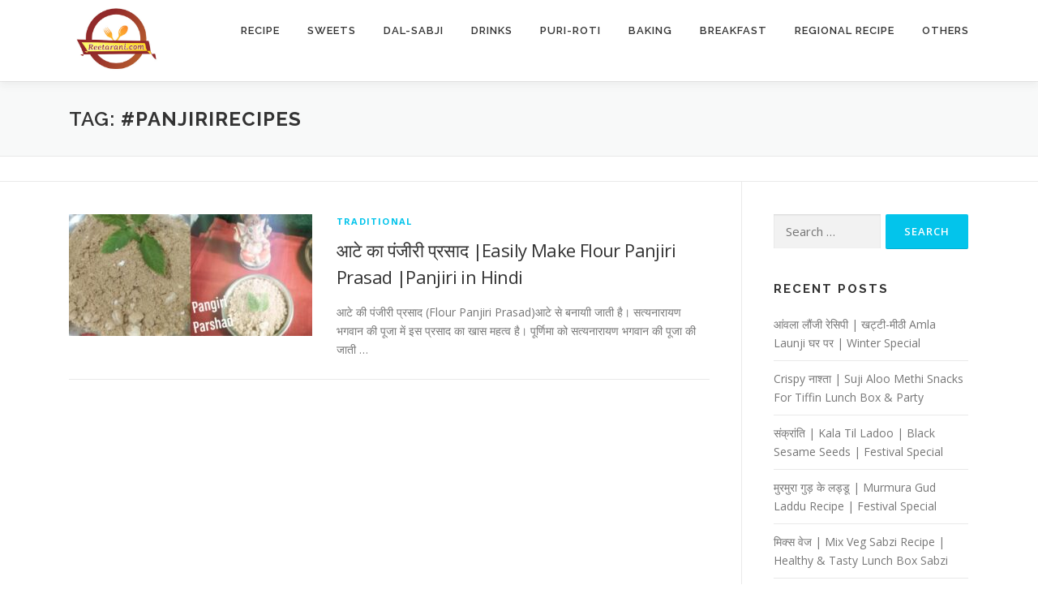

--- FILE ---
content_type: text/html; charset=UTF-8
request_url: https://reetarani.com/tag/panjirirecipes/
body_size: 17565
content:
<!DOCTYPE html>
<html lang="en-US">
<head>
<meta charset="UTF-8">
<meta name="viewport" content="width=device-width, initial-scale=1">
<link rel="profile" href="http://gmpg.org/xfn/11">
<meta name='robots' content='index, follow, max-image-preview:large, max-snippet:-1, max-video-preview:-1' />

<!-- Google Tag Manager for WordPress by gtm4wp.com -->
<script data-cfasync="false" data-pagespeed-no-defer>
	var gtm4wp_datalayer_name = "dataLayer";
	var dataLayer = dataLayer || [];
</script>
<!-- End Google Tag Manager for WordPress by gtm4wp.com -->
	<!-- This site is optimized with the Yoast SEO plugin v26.8 - https://yoast.com/product/yoast-seo-wordpress/ -->
	<title>#panjirirecipes Archives - Reetarani</title>
	<link rel="canonical" href="https://reetarani.com/tag/panjirirecipes/" />
	<meta property="og:locale" content="en_US" />
	<meta property="og:type" content="article" />
	<meta property="og:title" content="#panjirirecipes Archives - Reetarani" />
	<meta property="og:url" content="https://reetarani.com/tag/panjirirecipes/" />
	<meta property="og:site_name" content="Reetarani" />
	<meta name="twitter:card" content="summary_large_image" />
	<script type="application/ld+json" class="yoast-schema-graph">{"@context":"https://schema.org","@graph":[{"@type":"CollectionPage","@id":"https://reetarani.com/tag/panjirirecipes/","url":"https://reetarani.com/tag/panjirirecipes/","name":"#panjirirecipes Archives - Reetarani","isPartOf":{"@id":"https://reetarani.com/#website"},"primaryImageOfPage":{"@id":"https://reetarani.com/tag/panjirirecipes/#primaryimage"},"image":{"@id":"https://reetarani.com/tag/panjirirecipes/#primaryimage"},"thumbnailUrl":"https://reetarani.com/wp-content/uploads/2020/09/Panjiri.jpeg","breadcrumb":{"@id":"https://reetarani.com/tag/panjirirecipes/#breadcrumb"},"inLanguage":"en-US"},{"@type":"ImageObject","inLanguage":"en-US","@id":"https://reetarani.com/tag/panjirirecipes/#primaryimage","url":"https://reetarani.com/wp-content/uploads/2020/09/Panjiri.jpeg","contentUrl":"https://reetarani.com/wp-content/uploads/2020/09/Panjiri.jpeg","width":1280,"height":960,"caption":"आटे का पंजीरी प्रसाद आसानी से बनाये Easily make flour Panjiri prasad"},{"@type":"BreadcrumbList","@id":"https://reetarani.com/tag/panjirirecipes/#breadcrumb","itemListElement":[{"@type":"ListItem","position":1,"name":"Home","item":"https://reetarani.com/"},{"@type":"ListItem","position":2,"name":"#panjirirecipes"}]},{"@type":"WebSite","@id":"https://reetarani.com/#website","url":"https://reetarani.com/","name":"Reetarani","description":"Delicious Food Recipe","publisher":{"@id":"https://reetarani.com/#/schema/person/627fddf6ab4f71e0cb7adff7b933c9c1"},"potentialAction":[{"@type":"SearchAction","target":{"@type":"EntryPoint","urlTemplate":"https://reetarani.com/?s={search_term_string}"},"query-input":{"@type":"PropertyValueSpecification","valueRequired":true,"valueName":"search_term_string"}}],"inLanguage":"en-US"},{"@type":["Person","Organization"],"@id":"https://reetarani.com/#/schema/person/627fddf6ab4f71e0cb7adff7b933c9c1","name":"Reeta Rani","image":{"@type":"ImageObject","inLanguage":"en-US","@id":"https://reetarani.com/#/schema/person/image/","url":"https://reetarani.com/wp-content/uploads/2020/05/reetarani.com-logo.png","contentUrl":"https://reetarani.com/wp-content/uploads/2020/05/reetarani.com-logo.png","width":1920,"height":1920,"caption":"Reeta Rani"},"logo":{"@id":"https://reetarani.com/#/schema/person/image/"},"sameAs":["http://reetarani.com"]}]}</script>
	<!-- / Yoast SEO plugin. -->


<link rel='dns-prefetch' href='//www.googletagmanager.com' />
<link rel='dns-prefetch' href='//fonts.googleapis.com' />
<link rel='dns-prefetch' href='//pagead2.googlesyndication.com' />
<link rel="alternate" type="application/rss+xml" title="Reetarani &raquo; Feed" href="https://reetarani.com/feed/" />
<link rel="alternate" type="application/rss+xml" title="Reetarani &raquo; Comments Feed" href="https://reetarani.com/comments/feed/" />
<link rel="alternate" type="application/rss+xml" title="Reetarani &raquo; #panjirirecipes Tag Feed" href="https://reetarani.com/tag/panjirirecipes/feed/" />
		<!-- This site uses the Google Analytics by MonsterInsights plugin v9.11.1 - Using Analytics tracking - https://www.monsterinsights.com/ -->
							<script src="//www.googletagmanager.com/gtag/js?id=G-Y9SETVVSCH"  data-cfasync="false" data-wpfc-render="false" type="text/javascript" async></script>
			<script data-cfasync="false" data-wpfc-render="false" type="text/javascript">
				var mi_version = '9.11.1';
				var mi_track_user = true;
				var mi_no_track_reason = '';
								var MonsterInsightsDefaultLocations = {"page_location":"https:\/\/reetarani.com\/tag\/panjirirecipes\/"};
								if ( typeof MonsterInsightsPrivacyGuardFilter === 'function' ) {
					var MonsterInsightsLocations = (typeof MonsterInsightsExcludeQuery === 'object') ? MonsterInsightsPrivacyGuardFilter( MonsterInsightsExcludeQuery ) : MonsterInsightsPrivacyGuardFilter( MonsterInsightsDefaultLocations );
				} else {
					var MonsterInsightsLocations = (typeof MonsterInsightsExcludeQuery === 'object') ? MonsterInsightsExcludeQuery : MonsterInsightsDefaultLocations;
				}

								var disableStrs = [
										'ga-disable-G-Y9SETVVSCH',
									];

				/* Function to detect opted out users */
				function __gtagTrackerIsOptedOut() {
					for (var index = 0; index < disableStrs.length; index++) {
						if (document.cookie.indexOf(disableStrs[index] + '=true') > -1) {
							return true;
						}
					}

					return false;
				}

				/* Disable tracking if the opt-out cookie exists. */
				if (__gtagTrackerIsOptedOut()) {
					for (var index = 0; index < disableStrs.length; index++) {
						window[disableStrs[index]] = true;
					}
				}

				/* Opt-out function */
				function __gtagTrackerOptout() {
					for (var index = 0; index < disableStrs.length; index++) {
						document.cookie = disableStrs[index] + '=true; expires=Thu, 31 Dec 2099 23:59:59 UTC; path=/';
						window[disableStrs[index]] = true;
					}
				}

				if ('undefined' === typeof gaOptout) {
					function gaOptout() {
						__gtagTrackerOptout();
					}
				}
								window.dataLayer = window.dataLayer || [];

				window.MonsterInsightsDualTracker = {
					helpers: {},
					trackers: {},
				};
				if (mi_track_user) {
					function __gtagDataLayer() {
						dataLayer.push(arguments);
					}

					function __gtagTracker(type, name, parameters) {
						if (!parameters) {
							parameters = {};
						}

						if (parameters.send_to) {
							__gtagDataLayer.apply(null, arguments);
							return;
						}

						if (type === 'event') {
														parameters.send_to = monsterinsights_frontend.v4_id;
							var hookName = name;
							if (typeof parameters['event_category'] !== 'undefined') {
								hookName = parameters['event_category'] + ':' + name;
							}

							if (typeof MonsterInsightsDualTracker.trackers[hookName] !== 'undefined') {
								MonsterInsightsDualTracker.trackers[hookName](parameters);
							} else {
								__gtagDataLayer('event', name, parameters);
							}
							
						} else {
							__gtagDataLayer.apply(null, arguments);
						}
					}

					__gtagTracker('js', new Date());
					__gtagTracker('set', {
						'developer_id.dZGIzZG': true,
											});
					if ( MonsterInsightsLocations.page_location ) {
						__gtagTracker('set', MonsterInsightsLocations);
					}
										__gtagTracker('config', 'G-Y9SETVVSCH', {"forceSSL":"true","link_attribution":"true"} );
										window.gtag = __gtagTracker;										(function () {
						/* https://developers.google.com/analytics/devguides/collection/analyticsjs/ */
						/* ga and __gaTracker compatibility shim. */
						var noopfn = function () {
							return null;
						};
						var newtracker = function () {
							return new Tracker();
						};
						var Tracker = function () {
							return null;
						};
						var p = Tracker.prototype;
						p.get = noopfn;
						p.set = noopfn;
						p.send = function () {
							var args = Array.prototype.slice.call(arguments);
							args.unshift('send');
							__gaTracker.apply(null, args);
						};
						var __gaTracker = function () {
							var len = arguments.length;
							if (len === 0) {
								return;
							}
							var f = arguments[len - 1];
							if (typeof f !== 'object' || f === null || typeof f.hitCallback !== 'function') {
								if ('send' === arguments[0]) {
									var hitConverted, hitObject = false, action;
									if ('event' === arguments[1]) {
										if ('undefined' !== typeof arguments[3]) {
											hitObject = {
												'eventAction': arguments[3],
												'eventCategory': arguments[2],
												'eventLabel': arguments[4],
												'value': arguments[5] ? arguments[5] : 1,
											}
										}
									}
									if ('pageview' === arguments[1]) {
										if ('undefined' !== typeof arguments[2]) {
											hitObject = {
												'eventAction': 'page_view',
												'page_path': arguments[2],
											}
										}
									}
									if (typeof arguments[2] === 'object') {
										hitObject = arguments[2];
									}
									if (typeof arguments[5] === 'object') {
										Object.assign(hitObject, arguments[5]);
									}
									if ('undefined' !== typeof arguments[1].hitType) {
										hitObject = arguments[1];
										if ('pageview' === hitObject.hitType) {
											hitObject.eventAction = 'page_view';
										}
									}
									if (hitObject) {
										action = 'timing' === arguments[1].hitType ? 'timing_complete' : hitObject.eventAction;
										hitConverted = mapArgs(hitObject);
										__gtagTracker('event', action, hitConverted);
									}
								}
								return;
							}

							function mapArgs(args) {
								var arg, hit = {};
								var gaMap = {
									'eventCategory': 'event_category',
									'eventAction': 'event_action',
									'eventLabel': 'event_label',
									'eventValue': 'event_value',
									'nonInteraction': 'non_interaction',
									'timingCategory': 'event_category',
									'timingVar': 'name',
									'timingValue': 'value',
									'timingLabel': 'event_label',
									'page': 'page_path',
									'location': 'page_location',
									'title': 'page_title',
									'referrer' : 'page_referrer',
								};
								for (arg in args) {
																		if (!(!args.hasOwnProperty(arg) || !gaMap.hasOwnProperty(arg))) {
										hit[gaMap[arg]] = args[arg];
									} else {
										hit[arg] = args[arg];
									}
								}
								return hit;
							}

							try {
								f.hitCallback();
							} catch (ex) {
							}
						};
						__gaTracker.create = newtracker;
						__gaTracker.getByName = newtracker;
						__gaTracker.getAll = function () {
							return [];
						};
						__gaTracker.remove = noopfn;
						__gaTracker.loaded = true;
						window['__gaTracker'] = __gaTracker;
					})();
									} else {
										console.log("");
					(function () {
						function __gtagTracker() {
							return null;
						}

						window['__gtagTracker'] = __gtagTracker;
						window['gtag'] = __gtagTracker;
					})();
									}
			</script>
							<!-- / Google Analytics by MonsterInsights -->
		<style id='wp-img-auto-sizes-contain-inline-css' type='text/css'>
img:is([sizes=auto i],[sizes^="auto," i]){contain-intrinsic-size:3000px 1500px}
/*# sourceURL=wp-img-auto-sizes-contain-inline-css */
</style>
<style id='wp-emoji-styles-inline-css' type='text/css'>

	img.wp-smiley, img.emoji {
		display: inline !important;
		border: none !important;
		box-shadow: none !important;
		height: 1em !important;
		width: 1em !important;
		margin: 0 0.07em !important;
		vertical-align: -0.1em !important;
		background: none !important;
		padding: 0 !important;
	}
/*# sourceURL=wp-emoji-styles-inline-css */
</style>
<link rel='stylesheet' id='wp-block-library-css' href='https://reetarani.com/wp-includes/css/dist/block-library/style.min.css?ver=6.9' type='text/css' media='all' />
<style id='wp-block-library-theme-inline-css' type='text/css'>
.wp-block-audio :where(figcaption){color:#555;font-size:13px;text-align:center}.is-dark-theme .wp-block-audio :where(figcaption){color:#ffffffa6}.wp-block-audio{margin:0 0 1em}.wp-block-code{border:1px solid #ccc;border-radius:4px;font-family:Menlo,Consolas,monaco,monospace;padding:.8em 1em}.wp-block-embed :where(figcaption){color:#555;font-size:13px;text-align:center}.is-dark-theme .wp-block-embed :where(figcaption){color:#ffffffa6}.wp-block-embed{margin:0 0 1em}.blocks-gallery-caption{color:#555;font-size:13px;text-align:center}.is-dark-theme .blocks-gallery-caption{color:#ffffffa6}:root :where(.wp-block-image figcaption){color:#555;font-size:13px;text-align:center}.is-dark-theme :root :where(.wp-block-image figcaption){color:#ffffffa6}.wp-block-image{margin:0 0 1em}.wp-block-pullquote{border-bottom:4px solid;border-top:4px solid;color:currentColor;margin-bottom:1.75em}.wp-block-pullquote :where(cite),.wp-block-pullquote :where(footer),.wp-block-pullquote__citation{color:currentColor;font-size:.8125em;font-style:normal;text-transform:uppercase}.wp-block-quote{border-left:.25em solid;margin:0 0 1.75em;padding-left:1em}.wp-block-quote cite,.wp-block-quote footer{color:currentColor;font-size:.8125em;font-style:normal;position:relative}.wp-block-quote:where(.has-text-align-right){border-left:none;border-right:.25em solid;padding-left:0;padding-right:1em}.wp-block-quote:where(.has-text-align-center){border:none;padding-left:0}.wp-block-quote.is-large,.wp-block-quote.is-style-large,.wp-block-quote:where(.is-style-plain){border:none}.wp-block-search .wp-block-search__label{font-weight:700}.wp-block-search__button{border:1px solid #ccc;padding:.375em .625em}:where(.wp-block-group.has-background){padding:1.25em 2.375em}.wp-block-separator.has-css-opacity{opacity:.4}.wp-block-separator{border:none;border-bottom:2px solid;margin-left:auto;margin-right:auto}.wp-block-separator.has-alpha-channel-opacity{opacity:1}.wp-block-separator:not(.is-style-wide):not(.is-style-dots){width:100px}.wp-block-separator.has-background:not(.is-style-dots){border-bottom:none;height:1px}.wp-block-separator.has-background:not(.is-style-wide):not(.is-style-dots){height:2px}.wp-block-table{margin:0 0 1em}.wp-block-table td,.wp-block-table th{word-break:normal}.wp-block-table :where(figcaption){color:#555;font-size:13px;text-align:center}.is-dark-theme .wp-block-table :where(figcaption){color:#ffffffa6}.wp-block-video :where(figcaption){color:#555;font-size:13px;text-align:center}.is-dark-theme .wp-block-video :where(figcaption){color:#ffffffa6}.wp-block-video{margin:0 0 1em}:root :where(.wp-block-template-part.has-background){margin-bottom:0;margin-top:0;padding:1.25em 2.375em}
/*# sourceURL=/wp-includes/css/dist/block-library/theme.min.css */
</style>
<style id='classic-theme-styles-inline-css' type='text/css'>
/*! This file is auto-generated */
.wp-block-button__link{color:#fff;background-color:#32373c;border-radius:9999px;box-shadow:none;text-decoration:none;padding:calc(.667em + 2px) calc(1.333em + 2px);font-size:1.125em}.wp-block-file__button{background:#32373c;color:#fff;text-decoration:none}
/*# sourceURL=/wp-includes/css/classic-themes.min.css */
</style>
<style id='global-styles-inline-css' type='text/css'>
:root{--wp--preset--aspect-ratio--square: 1;--wp--preset--aspect-ratio--4-3: 4/3;--wp--preset--aspect-ratio--3-4: 3/4;--wp--preset--aspect-ratio--3-2: 3/2;--wp--preset--aspect-ratio--2-3: 2/3;--wp--preset--aspect-ratio--16-9: 16/9;--wp--preset--aspect-ratio--9-16: 9/16;--wp--preset--color--black: #000000;--wp--preset--color--cyan-bluish-gray: #abb8c3;--wp--preset--color--white: #ffffff;--wp--preset--color--pale-pink: #f78da7;--wp--preset--color--vivid-red: #cf2e2e;--wp--preset--color--luminous-vivid-orange: #ff6900;--wp--preset--color--luminous-vivid-amber: #fcb900;--wp--preset--color--light-green-cyan: #7bdcb5;--wp--preset--color--vivid-green-cyan: #00d084;--wp--preset--color--pale-cyan-blue: #8ed1fc;--wp--preset--color--vivid-cyan-blue: #0693e3;--wp--preset--color--vivid-purple: #9b51e0;--wp--preset--gradient--vivid-cyan-blue-to-vivid-purple: linear-gradient(135deg,rgb(6,147,227) 0%,rgb(155,81,224) 100%);--wp--preset--gradient--light-green-cyan-to-vivid-green-cyan: linear-gradient(135deg,rgb(122,220,180) 0%,rgb(0,208,130) 100%);--wp--preset--gradient--luminous-vivid-amber-to-luminous-vivid-orange: linear-gradient(135deg,rgb(252,185,0) 0%,rgb(255,105,0) 100%);--wp--preset--gradient--luminous-vivid-orange-to-vivid-red: linear-gradient(135deg,rgb(255,105,0) 0%,rgb(207,46,46) 100%);--wp--preset--gradient--very-light-gray-to-cyan-bluish-gray: linear-gradient(135deg,rgb(238,238,238) 0%,rgb(169,184,195) 100%);--wp--preset--gradient--cool-to-warm-spectrum: linear-gradient(135deg,rgb(74,234,220) 0%,rgb(151,120,209) 20%,rgb(207,42,186) 40%,rgb(238,44,130) 60%,rgb(251,105,98) 80%,rgb(254,248,76) 100%);--wp--preset--gradient--blush-light-purple: linear-gradient(135deg,rgb(255,206,236) 0%,rgb(152,150,240) 100%);--wp--preset--gradient--blush-bordeaux: linear-gradient(135deg,rgb(254,205,165) 0%,rgb(254,45,45) 50%,rgb(107,0,62) 100%);--wp--preset--gradient--luminous-dusk: linear-gradient(135deg,rgb(255,203,112) 0%,rgb(199,81,192) 50%,rgb(65,88,208) 100%);--wp--preset--gradient--pale-ocean: linear-gradient(135deg,rgb(255,245,203) 0%,rgb(182,227,212) 50%,rgb(51,167,181) 100%);--wp--preset--gradient--electric-grass: linear-gradient(135deg,rgb(202,248,128) 0%,rgb(113,206,126) 100%);--wp--preset--gradient--midnight: linear-gradient(135deg,rgb(2,3,129) 0%,rgb(40,116,252) 100%);--wp--preset--font-size--small: 13px;--wp--preset--font-size--medium: 20px;--wp--preset--font-size--large: 36px;--wp--preset--font-size--x-large: 42px;--wp--preset--spacing--20: 0.44rem;--wp--preset--spacing--30: 0.67rem;--wp--preset--spacing--40: 1rem;--wp--preset--spacing--50: 1.5rem;--wp--preset--spacing--60: 2.25rem;--wp--preset--spacing--70: 3.38rem;--wp--preset--spacing--80: 5.06rem;--wp--preset--shadow--natural: 6px 6px 9px rgba(0, 0, 0, 0.2);--wp--preset--shadow--deep: 12px 12px 50px rgba(0, 0, 0, 0.4);--wp--preset--shadow--sharp: 6px 6px 0px rgba(0, 0, 0, 0.2);--wp--preset--shadow--outlined: 6px 6px 0px -3px rgb(255, 255, 255), 6px 6px rgb(0, 0, 0);--wp--preset--shadow--crisp: 6px 6px 0px rgb(0, 0, 0);}:where(.is-layout-flex){gap: 0.5em;}:where(.is-layout-grid){gap: 0.5em;}body .is-layout-flex{display: flex;}.is-layout-flex{flex-wrap: wrap;align-items: center;}.is-layout-flex > :is(*, div){margin: 0;}body .is-layout-grid{display: grid;}.is-layout-grid > :is(*, div){margin: 0;}:where(.wp-block-columns.is-layout-flex){gap: 2em;}:where(.wp-block-columns.is-layout-grid){gap: 2em;}:where(.wp-block-post-template.is-layout-flex){gap: 1.25em;}:where(.wp-block-post-template.is-layout-grid){gap: 1.25em;}.has-black-color{color: var(--wp--preset--color--black) !important;}.has-cyan-bluish-gray-color{color: var(--wp--preset--color--cyan-bluish-gray) !important;}.has-white-color{color: var(--wp--preset--color--white) !important;}.has-pale-pink-color{color: var(--wp--preset--color--pale-pink) !important;}.has-vivid-red-color{color: var(--wp--preset--color--vivid-red) !important;}.has-luminous-vivid-orange-color{color: var(--wp--preset--color--luminous-vivid-orange) !important;}.has-luminous-vivid-amber-color{color: var(--wp--preset--color--luminous-vivid-amber) !important;}.has-light-green-cyan-color{color: var(--wp--preset--color--light-green-cyan) !important;}.has-vivid-green-cyan-color{color: var(--wp--preset--color--vivid-green-cyan) !important;}.has-pale-cyan-blue-color{color: var(--wp--preset--color--pale-cyan-blue) !important;}.has-vivid-cyan-blue-color{color: var(--wp--preset--color--vivid-cyan-blue) !important;}.has-vivid-purple-color{color: var(--wp--preset--color--vivid-purple) !important;}.has-black-background-color{background-color: var(--wp--preset--color--black) !important;}.has-cyan-bluish-gray-background-color{background-color: var(--wp--preset--color--cyan-bluish-gray) !important;}.has-white-background-color{background-color: var(--wp--preset--color--white) !important;}.has-pale-pink-background-color{background-color: var(--wp--preset--color--pale-pink) !important;}.has-vivid-red-background-color{background-color: var(--wp--preset--color--vivid-red) !important;}.has-luminous-vivid-orange-background-color{background-color: var(--wp--preset--color--luminous-vivid-orange) !important;}.has-luminous-vivid-amber-background-color{background-color: var(--wp--preset--color--luminous-vivid-amber) !important;}.has-light-green-cyan-background-color{background-color: var(--wp--preset--color--light-green-cyan) !important;}.has-vivid-green-cyan-background-color{background-color: var(--wp--preset--color--vivid-green-cyan) !important;}.has-pale-cyan-blue-background-color{background-color: var(--wp--preset--color--pale-cyan-blue) !important;}.has-vivid-cyan-blue-background-color{background-color: var(--wp--preset--color--vivid-cyan-blue) !important;}.has-vivid-purple-background-color{background-color: var(--wp--preset--color--vivid-purple) !important;}.has-black-border-color{border-color: var(--wp--preset--color--black) !important;}.has-cyan-bluish-gray-border-color{border-color: var(--wp--preset--color--cyan-bluish-gray) !important;}.has-white-border-color{border-color: var(--wp--preset--color--white) !important;}.has-pale-pink-border-color{border-color: var(--wp--preset--color--pale-pink) !important;}.has-vivid-red-border-color{border-color: var(--wp--preset--color--vivid-red) !important;}.has-luminous-vivid-orange-border-color{border-color: var(--wp--preset--color--luminous-vivid-orange) !important;}.has-luminous-vivid-amber-border-color{border-color: var(--wp--preset--color--luminous-vivid-amber) !important;}.has-light-green-cyan-border-color{border-color: var(--wp--preset--color--light-green-cyan) !important;}.has-vivid-green-cyan-border-color{border-color: var(--wp--preset--color--vivid-green-cyan) !important;}.has-pale-cyan-blue-border-color{border-color: var(--wp--preset--color--pale-cyan-blue) !important;}.has-vivid-cyan-blue-border-color{border-color: var(--wp--preset--color--vivid-cyan-blue) !important;}.has-vivid-purple-border-color{border-color: var(--wp--preset--color--vivid-purple) !important;}.has-vivid-cyan-blue-to-vivid-purple-gradient-background{background: var(--wp--preset--gradient--vivid-cyan-blue-to-vivid-purple) !important;}.has-light-green-cyan-to-vivid-green-cyan-gradient-background{background: var(--wp--preset--gradient--light-green-cyan-to-vivid-green-cyan) !important;}.has-luminous-vivid-amber-to-luminous-vivid-orange-gradient-background{background: var(--wp--preset--gradient--luminous-vivid-amber-to-luminous-vivid-orange) !important;}.has-luminous-vivid-orange-to-vivid-red-gradient-background{background: var(--wp--preset--gradient--luminous-vivid-orange-to-vivid-red) !important;}.has-very-light-gray-to-cyan-bluish-gray-gradient-background{background: var(--wp--preset--gradient--very-light-gray-to-cyan-bluish-gray) !important;}.has-cool-to-warm-spectrum-gradient-background{background: var(--wp--preset--gradient--cool-to-warm-spectrum) !important;}.has-blush-light-purple-gradient-background{background: var(--wp--preset--gradient--blush-light-purple) !important;}.has-blush-bordeaux-gradient-background{background: var(--wp--preset--gradient--blush-bordeaux) !important;}.has-luminous-dusk-gradient-background{background: var(--wp--preset--gradient--luminous-dusk) !important;}.has-pale-ocean-gradient-background{background: var(--wp--preset--gradient--pale-ocean) !important;}.has-electric-grass-gradient-background{background: var(--wp--preset--gradient--electric-grass) !important;}.has-midnight-gradient-background{background: var(--wp--preset--gradient--midnight) !important;}.has-small-font-size{font-size: var(--wp--preset--font-size--small) !important;}.has-medium-font-size{font-size: var(--wp--preset--font-size--medium) !important;}.has-large-font-size{font-size: var(--wp--preset--font-size--large) !important;}.has-x-large-font-size{font-size: var(--wp--preset--font-size--x-large) !important;}
:where(.wp-block-post-template.is-layout-flex){gap: 1.25em;}:where(.wp-block-post-template.is-layout-grid){gap: 1.25em;}
:where(.wp-block-term-template.is-layout-flex){gap: 1.25em;}:where(.wp-block-term-template.is-layout-grid){gap: 1.25em;}
:where(.wp-block-columns.is-layout-flex){gap: 2em;}:where(.wp-block-columns.is-layout-grid){gap: 2em;}
:root :where(.wp-block-pullquote){font-size: 1.5em;line-height: 1.6;}
/*# sourceURL=global-styles-inline-css */
</style>
<link rel='stylesheet' id='onepress-fonts-css' href='https://fonts.googleapis.com/css?family=Raleway%3A400%2C500%2C600%2C700%2C300%2C100%2C800%2C900%7COpen+Sans%3A400%2C300%2C300italic%2C400italic%2C600%2C600italic%2C700%2C700italic&#038;subset=latin%2Clatin-ext&#038;display=swap&#038;ver=2.3.16' type='text/css' media='all' />
<link rel='stylesheet' id='onepress-animate-css' href='https://reetarani.com/wp-content/themes/onepress/assets/css/animate.min.css?ver=2.3.16' type='text/css' media='all' />
<link rel='stylesheet' id='onepress-fa-css' href='https://reetarani.com/wp-content/themes/onepress/assets/fontawesome-v6/css/all.min.css?ver=6.5.1' type='text/css' media='all' />
<link rel='stylesheet' id='onepress-fa-shims-css' href='https://reetarani.com/wp-content/themes/onepress/assets/fontawesome-v6/css/v4-shims.min.css?ver=6.5.1' type='text/css' media='all' />
<link rel='stylesheet' id='onepress-bootstrap-css' href='https://reetarani.com/wp-content/themes/onepress/assets/css/bootstrap.min.css?ver=2.3.16' type='text/css' media='all' />
<link rel='stylesheet' id='onepress-style-css' href='https://reetarani.com/wp-content/themes/onepress/style.css?ver=6.9' type='text/css' media='all' />
<style id='onepress-style-inline-css' type='text/css'>
.site-logo-div img{height:100px;width:auto}#main .video-section section.hero-slideshow-wrapper{background:transparent}.hero-slideshow-wrapper:after{position:absolute;top:0px;left:0px;width:100%;height:100%;background-color:rgba(0,0,0,0.3);display:block;content:""}#parallax-hero .jarallax-container .parallax-bg:before{background-color:rgba(0,0,0,0.3)}.body-desktop .parallax-hero .hero-slideshow-wrapper:after{display:none!important}#parallax-hero>.parallax-bg::before{background-color:rgba(0,0,0,0.3);opacity:1}.body-desktop .parallax-hero .hero-slideshow-wrapper:after{display:none!important}.site-footer{background-color:#000000}.site-footer .footer-connect .follow-heading,.site-footer .footer-social a{color:rgba(255,255,255,0.9)}.site-footer .site-info{color:#ffffff}.site-footer .btt a:hover,.site-footer .site-info a:hover{color:#1e1e1e}#footer-widgets{background-color:#dddddd}.gallery-carousel .g-item{padding:0px 1px}.gallery-carousel-wrap{margin-left:-1px;margin-right:-1px}.gallery-grid .g-item,.gallery-masonry .g-item .inner{padding:1px}.gallery-grid-wrap,.gallery-masonry-wrap{margin-left:-1px;margin-right:-1px}.gallery-justified-wrap{margin-left:-2px;margin-right:-2px}
/*# sourceURL=onepress-style-inline-css */
</style>
<link rel='stylesheet' id='onepress-gallery-lightgallery-css' href='https://reetarani.com/wp-content/themes/onepress/assets/css/lightgallery.css?ver=6.9' type='text/css' media='all' />

<script data-cfasync="false" data-wpfc-render="false" type="text/javascript" id='monsterinsights-frontend-script-js-extra'>/* <![CDATA[ */
var monsterinsights_frontend = {"js_events_tracking":"true","download_extensions":"doc,pdf,ppt,zip,xls,docx,pptx,xlsx","inbound_paths":"[{\"path\":\"\\\/go\\\/\",\"label\":\"affiliate\"},{\"path\":\"\\\/recommend\\\/\",\"label\":\"affiliate\"}]","home_url":"https:\/\/reetarani.com","hash_tracking":"false","v4_id":"G-Y9SETVVSCH"};/* ]]> */
</script>
<script type="text/javascript" src="https://reetarani.com/wp-includes/js/jquery/jquery.min.js?ver=3.7.1" id="jquery-core-js"></script>


<!-- Google tag (gtag.js) snippet added by Site Kit -->
<!-- Google Analytics snippet added by Site Kit -->
<script type="text/javascript" src="https://www.googletagmanager.com/gtag/js?id=GT-5TPPM5G" id="google_gtagjs-js" async></script>
<script type="text/javascript" id="google_gtagjs-js-after">
/* <![CDATA[ */
window.dataLayer = window.dataLayer || [];function gtag(){dataLayer.push(arguments);}
gtag("set","linker",{"domains":["reetarani.com"]});
gtag("js", new Date());
gtag("set", "developer_id.dZTNiMT", true);
gtag("config", "GT-5TPPM5G");
//# sourceURL=google_gtagjs-js-after
/* ]]> */
</script>
<link rel="https://api.w.org/" href="https://reetarani.com/wp-json/" /><link rel="alternate" title="JSON" type="application/json" href="https://reetarani.com/wp-json/wp/v2/tags/1234" /><link rel="EditURI" type="application/rsd+xml" title="RSD" href="https://reetarani.com/xmlrpc.php?rsd" />
<meta name="generator" content="WordPress 6.9" />
<meta name="generator" content="Site Kit by Google 1.170.0" /><meta name="yandex-verification" content="ff2cf0902c3cd420" />

<meta name="msvalidate.01" content="AA26C3CE55E88D0D2251DC35992A7239" />

<script data-ad-client="ca-pub-4114159901586381" async src="https://pagead2.googlesyndication.com/pagead/js/adsbygoogle.js"></script>
<meta name="p:domain_verify" content="8914bfa03a679e13026d5adf7637064c"/>
<!-- Google Tag Manager for WordPress by gtm4wp.com -->
<!-- GTM Container placement set to footer -->
<script data-cfasync="false" data-pagespeed-no-defer>
	var dataLayer_content = {"pagePostType":"post","pagePostType2":"tag-post"};
	dataLayer.push( dataLayer_content );
</script>
<script data-cfasync="false" data-pagespeed-no-defer>
(function(w,d,s,l,i){w[l]=w[l]||[];w[l].push({'gtm.start':
new Date().getTime(),event:'gtm.js'});var f=d.getElementsByTagName(s)[0],
j=d.createElement(s),dl=l!='dataLayer'?'&l='+l:'';j.async=true;j.src=
'//www.googletagmanager.com/gtm.js?id='+i+dl;f.parentNode.insertBefore(j,f);
})(window,document,'script','dataLayer','GTM-KDL93FF');
</script>
<!-- End Google Tag Manager for WordPress by gtm4wp.com -->
<!-- Google AdSense meta tags added by Site Kit -->
<meta name="google-adsense-platform-account" content="ca-host-pub-2644536267352236">
<meta name="google-adsense-platform-domain" content="sitekit.withgoogle.com">
<!-- End Google AdSense meta tags added by Site Kit -->
<meta name="generator" content="Elementor 3.34.2; features: additional_custom_breakpoints; settings: css_print_method-external, google_font-enabled, font_display-auto">
<style type="text/css">.recentcomments a{display:inline !important;padding:0 !important;margin:0 !important;}</style>			<style>
				.e-con.e-parent:nth-of-type(n+4):not(.e-lazyloaded):not(.e-no-lazyload),
				.e-con.e-parent:nth-of-type(n+4):not(.e-lazyloaded):not(.e-no-lazyload) * {
					background-image: none !important;
				}
				@media screen and (max-height: 1024px) {
					.e-con.e-parent:nth-of-type(n+3):not(.e-lazyloaded):not(.e-no-lazyload),
					.e-con.e-parent:nth-of-type(n+3):not(.e-lazyloaded):not(.e-no-lazyload) * {
						background-image: none !important;
					}
				}
				@media screen and (max-height: 640px) {
					.e-con.e-parent:nth-of-type(n+2):not(.e-lazyloaded):not(.e-no-lazyload),
					.e-con.e-parent:nth-of-type(n+2):not(.e-lazyloaded):not(.e-no-lazyload) * {
						background-image: none !important;
					}
				}
			</style>
			
<!-- Google AdSense snippet added by Site Kit -->
<script type="text/javascript" async="async" src="https://pagead2.googlesyndication.com/pagead/js/adsbygoogle.js?client=ca-pub-4114159901586381&amp;host=ca-host-pub-2644536267352236" crossorigin="anonymous"></script>

<!-- End Google AdSense snippet added by Site Kit -->
<link rel="icon" href="https://reetarani.com/wp-content/uploads/2020/04/cropped-reeta-rani.com_-scaled-2-32x32.jpg" sizes="32x32" />
<link rel="icon" href="https://reetarani.com/wp-content/uploads/2020/04/cropped-reeta-rani.com_-scaled-2-192x192.jpg" sizes="192x192" />
<link rel="apple-touch-icon" href="https://reetarani.com/wp-content/uploads/2020/04/cropped-reeta-rani.com_-scaled-2-180x180.jpg" />
<meta name="msapplication-TileImage" content="https://reetarani.com/wp-content/uploads/2020/04/cropped-reeta-rani.com_-scaled-2-270x270.jpg" />
</head>

<body class="archive tag tag-panjirirecipes tag-1234 wp-custom-logo wp-theme-onepress elementor-default elementor-kit-1813">
<script type='text/javascript'>
      var cId = '122127';

      (function(d, t) {
        var s = document.createElement('script');
        s.type = 'text/javascript';
        s.async = true;
        s.src = (document.location.protocol == 'https:' ? 'https://cdn0.cuelinks.com/js/' : 'http://cdn0.cuelinks.com/js/')  + 'cuelinksv2.js';
        document.getElementsByTagName('body')[0].appendChild(s);
      }());
</script><div id="page" class="hfeed site">
	<a class="skip-link screen-reader-text" href="#content">Skip to content</a>
	<div id="header-section" class="h-on-top no-transparent">		<header id="masthead" class="site-header header-contained is-sticky no-scroll no-t h-on-top" role="banner">
			<div class="container">
				<div class="site-branding">
					<div class="site-brand-inner has-logo-img no-desc"><div class="site-logo-div"><a href="https://reetarani.com/" class="custom-logo-link  no-t-logo" rel="home" itemprop="url"><img fetchpriority="high" width="352" height="309" src="https://reetarani.com/wp-content/uploads/2020/05/cropped-reetarani.com-logo.png" class="custom-logo" alt="Reetarani" itemprop="logo" srcset="https://reetarani.com/wp-content/uploads/2020/04/reeta-rani.com_-scaled.jpg 2x" decoding="async" /></a></div></div>				</div>
				<div class="header-right-wrapper">
					<a href="#0" id="nav-toggle">Menu<span></span></a>
					<nav id="site-navigation" class="main-navigation" role="navigation">
						<ul class="onepress-menu">
							<li id="menu-item-2085" class="menu-item menu-item-type-post_type menu-item-object-page menu-item-has-children menu-item-2085"><a href="https://reetarani.com/recipe/">Recipe</a>
<ul class="sub-menu">
	<li id="menu-item-3965" class="menu-item menu-item-type-taxonomy menu-item-object-category menu-item-3965"><a href="https://reetarani.com/category/recipe/chaat-recipes/">Chaat Recipes</a></li>
	<li id="menu-item-2684" class="menu-item menu-item-type-taxonomy menu-item-object-category menu-item-2684"><a href="https://reetarani.com/category/recipe/chokha-chutney/">Chokha-Chutney</a></li>
	<li id="menu-item-2076" class="menu-item menu-item-type-taxonomy menu-item-object-category menu-item-2076"><a href="https://reetarani.com/category/blog/ingredient/">INGREDIENT</a></li>
	<li id="menu-item-2075" class="menu-item menu-item-type-taxonomy menu-item-object-category menu-item-2075"><a href="https://reetarani.com/category/blog/meal/">Meal</a></li>
	<li id="menu-item-2195" class="menu-item menu-item-type-taxonomy menu-item-object-category menu-item-2195"><a href="https://reetarani.com/category/recipe/raita/">Raita</a></li>
	<li id="menu-item-3414" class="menu-item menu-item-type-taxonomy menu-item-object-category menu-item-3414"><a href="https://reetarani.com/category/recipe/pickles-recipe/">Pickles Recipe</a></li>
	<li id="menu-item-5753" class="menu-item menu-item-type-taxonomy menu-item-object-category menu-item-5753"><a href="https://reetarani.com/category/healthy-recipe/">Healthy Recipe</a></li>
	<li id="menu-item-2949" class="menu-item menu-item-type-taxonomy menu-item-object-category menu-item-2949"><a href="https://reetarani.com/category/recipe/rice-recipe/">Rice Recipe</a></li>
	<li id="menu-item-5981" class="menu-item menu-item-type-taxonomy menu-item-object-category menu-item-5981"><a href="https://reetarani.com/category/recipe/salad-recipe/">Salad Recipe</a></li>
	<li id="menu-item-3956" class="menu-item menu-item-type-post_type menu-item-object-page menu-item-3956"><a href="https://reetarani.com/other-recipes/">Other Recipes</a></li>
</ul>
</li>
<li id="menu-item-2122" class="menu-item menu-item-type-post_type menu-item-object-page menu-item-has-children menu-item-2122"><a href="https://reetarani.com/sweets-2/">Sweets</a>
<ul class="sub-menu">
	<li id="menu-item-2196" class="menu-item menu-item-type-taxonomy menu-item-object-category menu-item-2196"><a href="https://reetarani.com/category/sweets/barfi/">Barfi</a></li>
	<li id="menu-item-4615" class="menu-item menu-item-type-taxonomy menu-item-object-category menu-item-4615"><a href="https://reetarani.com/category/sweets/desserts-recipe/">Desserts Recipe</a></li>
	<li id="menu-item-2723" class="menu-item menu-item-type-taxonomy menu-item-object-category menu-item-2723"><a href="https://reetarani.com/category/sweets/halwa/">Halwa</a></li>
	<li id="menu-item-4614" class="menu-item menu-item-type-taxonomy menu-item-object-category menu-item-4614"><a href="https://reetarani.com/category/sweets/ice-cream-recipes/">Ice Cream Recipes</a></li>
	<li id="menu-item-3686" class="menu-item menu-item-type-taxonomy menu-item-object-category menu-item-3686"><a href="https://reetarani.com/category/sweets/kheer-recipe/">Kheer Recipe</a></li>
	<li id="menu-item-2567" class="menu-item menu-item-type-taxonomy menu-item-object-category menu-item-2567"><a href="https://reetarani.com/category/sweets/ladoo-recipe/">Ladoo Recipe</a></li>
	<li id="menu-item-2381" class="menu-item menu-item-type-taxonomy menu-item-object-category menu-item-2381"><a href="https://reetarani.com/category/sweets/maida-sweets/">Maida Sweets</a></li>
	<li id="menu-item-3515" class="menu-item menu-item-type-taxonomy menu-item-object-category menu-item-3515"><a href="https://reetarani.com/category/milk-recipe/">Milk Recipe</a></li>
	<li id="menu-item-2382" class="menu-item menu-item-type-taxonomy menu-item-object-category menu-item-2382"><a href="https://reetarani.com/category/sweets/rasgulla/">Rasgulla</a></li>
	<li id="menu-item-2178" class="menu-item menu-item-type-taxonomy menu-item-object-category menu-item-2178"><a href="https://reetarani.com/category/sweets/traditional/">Traditional</a></li>
</ul>
</li>
<li id="menu-item-2199" class="menu-item menu-item-type-post_type menu-item-object-page menu-item-has-children menu-item-2199"><a href="https://reetarani.com/dal-sabji/">Dal-Sabji</a>
<ul class="sub-menu">
	<li id="menu-item-2204" class="menu-item menu-item-type-taxonomy menu-item-object-category menu-item-2204"><a href="https://reetarani.com/category/bharwa-sabji/">Bharwa Sabji</a></li>
	<li id="menu-item-2205" class="menu-item menu-item-type-taxonomy menu-item-object-category menu-item-2205"><a href="https://reetarani.com/category/dal-recipe/">Dal Recipe</a></li>
	<li id="menu-item-2206" class="menu-item menu-item-type-taxonomy menu-item-object-category menu-item-2206"><a href="https://reetarani.com/category/fried-subji/">Fried Subji</a></li>
	<li id="menu-item-2207" class="menu-item menu-item-type-taxonomy menu-item-object-category menu-item-2207"><a href="https://reetarani.com/category/gravy-sabji/">Gravy Sabji</a></li>
	<li id="menu-item-2208" class="menu-item menu-item-type-taxonomy menu-item-object-category menu-item-2208"><a href="https://reetarani.com/category/kofta-recipe/">Kofta Recipe</a></li>
	<li id="menu-item-2209" class="menu-item menu-item-type-taxonomy menu-item-object-category menu-item-2209"><a href="https://reetarani.com/category/saag/">Saag</a></li>
</ul>
</li>
<li id="menu-item-2179" class="menu-item menu-item-type-post_type menu-item-object-page menu-item-has-children menu-item-2179"><a href="https://reetarani.com/drink/">Drinks</a>
<ul class="sub-menu">
	<li id="menu-item-2200" class="menu-item menu-item-type-taxonomy menu-item-object-category menu-item-2200"><a href="https://reetarani.com/category/juice-soup/">Juice &amp; Soup</a></li>
	<li id="menu-item-2203" class="menu-item menu-item-type-taxonomy menu-item-object-category menu-item-2203"><a href="https://reetarani.com/category/sharbat/">Sharbat</a></li>
</ul>
</li>
<li id="menu-item-2198" class="menu-item menu-item-type-post_type menu-item-object-page menu-item-has-children menu-item-2198"><a href="https://reetarani.com/puri-roti/">Puri-Roti</a>
<ul class="sub-menu">
	<li id="menu-item-2201" class="menu-item menu-item-type-taxonomy menu-item-object-category menu-item-2201"><a href="https://reetarani.com/category/naan/">Naan</a></li>
	<li id="menu-item-2668" class="menu-item menu-item-type-taxonomy menu-item-object-category menu-item-2668"><a href="https://reetarani.com/category/paratha/">Paratha</a></li>
	<li id="menu-item-2202" class="menu-item menu-item-type-taxonomy menu-item-object-category menu-item-2202"><a href="https://reetarani.com/category/roti/poori/">Poori</a></li>
	<li id="menu-item-5913" class="menu-item menu-item-type-taxonomy menu-item-object-category menu-item-5913"><a href="https://reetarani.com/category/kachori/">Kachori</a></li>
</ul>
</li>
<li id="menu-item-2785" class="menu-item menu-item-type-post_type menu-item-object-page menu-item-has-children menu-item-2785"><a href="https://reetarani.com/baking/">Baking</a>
<ul class="sub-menu">
	<li id="menu-item-2786" class="menu-item menu-item-type-taxonomy menu-item-object-category menu-item-2786"><a href="https://reetarani.com/category/baking/cake/">Cake</a></li>
	<li id="menu-item-2818" class="menu-item menu-item-type-taxonomy menu-item-object-category menu-item-2818"><a href="https://reetarani.com/category/baking/donuts/">Donuts</a></li>
	<li id="menu-item-5752" class="menu-item menu-item-type-taxonomy menu-item-object-category menu-item-5752"><a href="https://reetarani.com/category/dhokla-recipe/">Dhokla Recipe</a></li>
</ul>
</li>
<li id="menu-item-2197" class="menu-item menu-item-type-post_type menu-item-object-page menu-item-has-children menu-item-2197"><a href="https://reetarani.com/breakfast/">Breakfast</a>
<ul class="sub-menu">
	<li id="menu-item-2486" class="menu-item menu-item-type-taxonomy menu-item-object-category menu-item-2486"><a href="https://reetarani.com/category/breakfast/pakora/">Pakora</a></li>
	<li id="menu-item-3298" class="menu-item menu-item-type-taxonomy menu-item-object-category menu-item-3298"><a href="https://reetarani.com/category/breakfast/snacks/">snacks</a></li>
</ul>
</li>
<li id="menu-item-2666" class="menu-item menu-item-type-post_type menu-item-object-page menu-item-has-children menu-item-2666"><a href="https://reetarani.com/regional-recipe/">Regional Recipe</a>
<ul class="sub-menu">
	<li id="menu-item-2667" class="menu-item menu-item-type-taxonomy menu-item-object-category menu-item-2667"><a href="https://reetarani.com/category/regional-recipe/litti/">Litti And Bati</a></li>
	<li id="menu-item-4616" class="menu-item menu-item-type-taxonomy menu-item-object-category menu-item-4616"><a href="https://reetarani.com/category/regional-recipe/north-indian/">Northindian Recipe</a></li>
	<li id="menu-item-4618" class="menu-item menu-item-type-taxonomy menu-item-object-category menu-item-has-children menu-item-4618"><a href="https://reetarani.com/category/regional-recipe/south-indian-recipe/">Southindian Recipe</a>
	<ul class="sub-menu">
		<li id="menu-item-6702" class="menu-item menu-item-type-taxonomy menu-item-object-category menu-item-6702"><a href="https://reetarani.com/category/idli-dosa/">Idli Dosa</a></li>
	</ul>
</li>
</ul>
</li>
<li id="menu-item-3960" class="menu-item menu-item-type-post_type menu-item-object-page menu-item-has-children menu-item-3960"><a href="https://reetarani.com/others/">OTHERS</a>
<ul class="sub-menu">
	<li id="menu-item-1613" class="menu-item menu-item-type-post_type menu-item-object-page current_page_parent menu-item-1613"><a href="https://reetarani.com/blog/">Blog</a></li>
	<li id="menu-item-4612" class="menu-item menu-item-type-taxonomy menu-item-object-category menu-item-4612"><a href="https://reetarani.com/category/others/featured-recipe/">Featured Recipe</a></li>
	<li id="menu-item-4613" class="menu-item menu-item-type-taxonomy menu-item-object-category menu-item-4613"><a href="https://reetarani.com/category/others/miscellaneous/">Miscellaneous</a></li>
	<li id="menu-item-5860" class="menu-item menu-item-type-taxonomy menu-item-object-category menu-item-5860"><a href="https://reetarani.com/category/pulao-recipe/">Pulao Recipe</a></li>
</ul>
</li>
						</ul>
					</nav>

				</div>
			</div>
		</header>
		</div>
	<div id="content" class="site-content">

		<div class="page-header">
			<div class="container">
				<h1 class="page-title">Tag: <span>#panjirirecipes</span></h1>							</div>
		</div>

					<div class="breadcrumbs">
				<div class="container">
									</div>
			</div>
			
		<div id="content-inside" class="container right-sidebar">
			<div id="primary" class="content-area">
				<main id="main" class="site-main" role="main">

				
										
						<article id="post-2058" class="list-article clearfix post-2058 post type-post status-publish format-standard has-post-thumbnail hentry category-traditional tag-aatekapanjiriprasad tag-benefitsofpanjiri tag-bhagwankabhogprasad tag-bhagwankapanjiriprasad tag-flourpanjiriprasad tag-howtomakepanjiri tag-panjiri tag-panjiriingredients tag-panjiriladdu tag-panjiriladoo tag-panjiriprasad tag-panjirirecipe tag-panjirirecipes tag-recipeofpanjiri tag-recipepanjiri tag-reetarani tag-satyanarayanbhagwankaprasad">
		<div class="list-article-thumb">
		<a href="https://reetarani.com/2020/09/10/easily-make-flour-panjiri-prasad-panjiri-in-hindi-%e0%a4%86%e0%a4%9f%e0%a5%87-%e0%a4%95%e0%a5%80-%e0%a4%aa%e0%a4%82%e0%a4%9c%e0%a5%80%e0%a4%b0%e0%a5%80/">
			<img width="300" height="150" src="https://reetarani.com/wp-content/uploads/2020/09/Panjiri-300x150.jpeg" class="attachment-onepress-blog-small size-onepress-blog-small wp-post-image" alt="Panjiri Prasad" decoding="async" />		</a>
	</div>
	
	<div class="list-article-content">
					<div class="list-article-meta">
				<a href="https://reetarani.com/category/sweets/traditional/" rel="category tag">Traditional</a>			</div>
						<header class="entry-header">
			<h2 class="entry-title"><a href="https://reetarani.com/2020/09/10/easily-make-flour-panjiri-prasad-panjiri-in-hindi-%e0%a4%86%e0%a4%9f%e0%a5%87-%e0%a4%95%e0%a5%80-%e0%a4%aa%e0%a4%82%e0%a4%9c%e0%a5%80%e0%a4%b0%e0%a5%80/" rel="bookmark">आटे का पंजीरी प्रसाद |Easily Make Flour Panjiri Prasad |Panjiri in Hindi</a></h2>		</header>
						<div class="entry-excerpt">
			<p>आटे की पंजीरी प्रसाद (Flour Panjiri Prasad)आटे से बनायाी जाती है। सत्यनारायण भगवान की पूजा में इस प्रसाद का खास महत्व है। पूर्णिमा को सत्यनारायण भगवान की पूजा की जाती &#8230;</p>
		</div>
					</div>

</article>

					
					
				
				</main>
			</div>

                            
<div id="secondary" class="widget-area sidebar" role="complementary">
	<aside id="search-3" class="widget widget_search"><form role="search" method="get" class="search-form" action="https://reetarani.com/">
				<label>
					<span class="screen-reader-text">Search for:</span>
					<input type="search" class="search-field" placeholder="Search &hellip;" value="" name="s" />
				</label>
				<input type="submit" class="search-submit" value="Search" />
			</form></aside>
		<aside id="recent-posts-3" class="widget widget_recent_entries">
		<h2 class="widget-title">Recent Posts</h2>
		<ul>
											<li>
					<a href="https://reetarani.com/2026/01/22/amla-launji-recipe/">आंवला लौंजी रेसिपी | खट्टी-मीठी Amla Launji घर पर | Winter Special</a>
									</li>
											<li>
					<a href="https://reetarani.com/2026/01/14/suji-aloo-methi-snacks-for-tiffin-lunch-box-party-crispy-%e0%a4%a8%e0%a4%be%e0%a4%b6%e0%a5%8d%e0%a4%a4%e0%a4%be/">Crispy नाश्ता | Suji Aloo Methi Snacks For Tiffin Lunch Box &amp; Party</a>
									</li>
											<li>
					<a href="https://reetarani.com/2026/01/11/kala-til-ladoo-black-sesame-seeds-festival-special-%e0%a4%b8%e0%a4%82%e0%a4%95%e0%a5%8d%e0%a4%b0%e0%a4%be%e0%a4%82%e0%a4%a4%e0%a4%bf/">संक्रांति | Kala Til Ladoo | Black Sesame Seeds | Festival Special</a>
									</li>
											<li>
					<a href="https://reetarani.com/2026/01/08/murmura-gud-laddu-recipe-festival-special-%e0%a4%ae%e0%a5%81%e0%a4%b0%e0%a4%ae%e0%a5%81%e0%a4%b0%e0%a4%be-%e0%a4%97%e0%a5%81%e0%a4%a1%e0%a4%bc-%e0%a4%95%e0%a5%87-%e0%a4%b2%e0%a4%a1%e0%a5%8d%e0%a4%a1/">मुरमुरा गुड़ के लड्डू | Murmura Gud Laddu Recipe | Festival Special</a>
									</li>
											<li>
					<a href="https://reetarani.com/2026/01/01/mix-veg-sabzi-recipe-healthy-tasty-lunch-box-sabzi-%e0%a4%ae%e0%a4%bf%e0%a4%95%e0%a5%8d%e0%a4%b8-%e0%a4%b5%e0%a5%87%e0%a4%9c/">मिक्स वेज | Mix Veg Sabzi Recipe | Healthy &amp; Tasty Lunch Box Sabzi</a>
									</li>
					</ul>

		</aside><aside id="recent-comments-3" class="widget widget_recent_comments"><h2 class="widget-title">Recent Comments</h2><ul id="recentcomments"><li class="recentcomments"><span class="comment-author-link"><a href="https://reetarani.com/2025/08/31/stuffed-malai-modak-recipe-easy-sweet-recipe-%e0%a4%ae%e0%a4%b2%e0%a4%be%e0%a4%88-%e0%a4%ae%e0%a5%8b%e0%a4%a6%e0%a4%95/" class="url" rel="ugc">मलाई मोदक | Stuffed Malai Modak Recipe | Easy Sweet Recipe - Reetarani</a></span> on <a href="https://reetarani.com/2022/09/05/oreo-biscuit-modak-recipe-in-hindi-%e0%a4%ac%e0%a4%bf%e0%a4%a8%e0%a4%be-%e0%a4%97%e0%a5%88%e0%a4%b8-%e0%a4%9c%e0%a4%b2%e0%a4%be%e0%a4%8f%e0%a4%82-%e0%a4%ac%e0%a4%a8%e0%a4%be%e0%a4%8f%e0%a4%82/#comment-16747">बिना गैस जलाएं बनाएं टेस्टी मोदक | Oreo Biscuit Modak Recipe in Hindi</a></li><li class="recentcomments"><span class="comment-author-link"><a href="https://reetarani.com/2025/08/27/suji-modak-recipe-in-hindi-rava-modak-%e0%a4%b8%e0%a5%82%e0%a4%9c%e0%a5%80-%e0%a4%ae%e0%a5%8b%e0%a4%a6%e0%a4%95/" class="url" rel="ugc">सूजी मोदक | Suji Modak Recipe in Hindi | Rava Modak - Reetarani</a></span> on <a href="https://reetarani.com/2024/09/08/instant-atta-modak-recipe-easy-modak-%e0%a4%86%e0%a4%9f%e0%a4%be-%e0%a4%ae%e0%a4%b2%e0%a4%be%e0%a4%88-%e0%a4%ae%e0%a5%8b%e0%a4%a6%e0%a4%95/#comment-16653">आटा मलाई मोदक। Instant Atta Modak Recipe | Easy Modak</a></li><li class="recentcomments"><span class="comment-author-link"><a href="https://reetarani.com/2025/08/21/instant-anarsa-recipe-festival-special-recipe-%e0%a4%85%e0%a4%a8%e0%a4%b0%e0%a4%b8%e0%a4%be-%e0%a4%ac%e0%a4%a8%e0%a4%be%e0%a4%a8%e0%a5%87-%e0%a4%95%e0%a5%80-%e0%a4%b5%" class="url" rel="ugc">अनरसा बनाने की विधि | Instant Anarsa Recipe | Festival Special Recipe - Reetarani</a></span> on <a href="https://reetarani.com/2022/03/06/mawa-chashni-gujiya-holi-recipes-gujiya-%e0%a4%97%e0%a5%81%e0%a4%9c%e0%a4%bf%e0%a4%af%e0%a4%be-%e0%a4%9a%e0%a4%be%e0%a4%b6%e0%a4%a8%e0%a5%80-%e0%a4%ad%e0%a4%b0%e0%a5%80/#comment-16471">Mawa Chashni Gujiya | Holi Special Recipes|चाशनी वाली मावा गुजिया |</a></li><li class="recentcomments"><span class="comment-author-link"><a href="https://reetarani.com/2025/08/16/%e0%a4%85%e0%a4%82%e0%a4%97%e0%a5%82%e0%a4%b0%e0%a5%80-%e0%a4%b0%e0%a4%b8%e0%a4%ae%e0%a4%b2%e0%a4%be%e0%a4%88-anguri-rasmalai-recipe-quick-and-easy-recipe/" class="url" rel="ugc">अंगूरी रसमलाई | Anguri Rasmalai Recipe Quick and Easy Recipe - Reetarani</a></span> on <a href="https://reetarani.com/2022/05/06/how-to-make-bread-gulab-jamun-recipe-bread-rasgulla-%e0%a4%ac%e0%a5%8d%e0%a4%b0%e0%a5%87%e0%a4%a1-%e0%a4%97%e0%a5%81%e0%a4%b2%e0%a4%be%e0%a4%ac-%e0%a4%9c%e0%a4%be%e0%a4%ae%e0%a5%81%e0%a4%a8/#comment-16353">ब्रेड गुलाब जामुन|How To Make Bread Gulab Jamun Recipe|Bread Rasgulla</a></li><li class="recentcomments"><span class="comment-author-link"><a href="https://reetarani.com/2025/08/15/janmashtami-special-makhan-mishri-recipe-easy-recipe-%e0%a4%ae%e0%a4%be%e0%a4%96%e0%a4%a8-%e0%a4%ae%e0%a4%bf%e0%a4%b6%e0%a5%8d%e0%a4%b0%e0%a5%80/" class="url" rel="ugc">माखन मिश्री | Janmashtami Special | Makhan Mishri Recipe | Easy Recipe - Reetarani</a></span> on <a href="https://reetarani.com/2021/08/29/dhaniya-panjiri-prasad-for-janmashtmi-dhaniya-panjiri-health-benefits-%e0%a4%a7%e0%a4%a8%e0%a4%bf%e0%a4%af%e0%a4%be%e0%a4%82-%e0%a4%95%e0%a5%80-%e0%a4%aa%e0%a4%82%e0%a4%9c%e0%a5%80%e0%a4%b0%e0%a5%80/#comment-16322">Dhaniya Panjiri Prasad For Janmashtami |Dhaniya Panjiri Health Benefits |धनियां की पंजीरी प्रसाद|</a></li></ul></aside><aside id="archives-3" class="widget widget_archive"><h2 class="widget-title">Archives</h2>
			<ul>
					<li><a href='https://reetarani.com/2026/01/'>January 2026</a></li>
	<li><a href='https://reetarani.com/2025/12/'>December 2025</a></li>
	<li><a href='https://reetarani.com/2025/10/'>October 2025</a></li>
	<li><a href='https://reetarani.com/2025/09/'>September 2025</a></li>
	<li><a href='https://reetarani.com/2025/08/'>August 2025</a></li>
	<li><a href='https://reetarani.com/2025/07/'>July 2025</a></li>
	<li><a href='https://reetarani.com/2025/06/'>June 2025</a></li>
	<li><a href='https://reetarani.com/2025/05/'>May 2025</a></li>
	<li><a href='https://reetarani.com/2025/04/'>April 2025</a></li>
	<li><a href='https://reetarani.com/2025/03/'>March 2025</a></li>
	<li><a href='https://reetarani.com/2025/02/'>February 2025</a></li>
	<li><a href='https://reetarani.com/2025/01/'>January 2025</a></li>
	<li><a href='https://reetarani.com/2024/12/'>December 2024</a></li>
	<li><a href='https://reetarani.com/2024/11/'>November 2024</a></li>
	<li><a href='https://reetarani.com/2024/10/'>October 2024</a></li>
	<li><a href='https://reetarani.com/2024/09/'>September 2024</a></li>
	<li><a href='https://reetarani.com/2024/08/'>August 2024</a></li>
	<li><a href='https://reetarani.com/2024/07/'>July 2024</a></li>
	<li><a href='https://reetarani.com/2024/06/'>June 2024</a></li>
	<li><a href='https://reetarani.com/2024/05/'>May 2024</a></li>
	<li><a href='https://reetarani.com/2024/04/'>April 2024</a></li>
	<li><a href='https://reetarani.com/2024/03/'>March 2024</a></li>
	<li><a href='https://reetarani.com/2024/02/'>February 2024</a></li>
	<li><a href='https://reetarani.com/2024/01/'>January 2024</a></li>
	<li><a href='https://reetarani.com/2023/12/'>December 2023</a></li>
	<li><a href='https://reetarani.com/2023/11/'>November 2023</a></li>
	<li><a href='https://reetarani.com/2023/10/'>October 2023</a></li>
	<li><a href='https://reetarani.com/2023/09/'>September 2023</a></li>
	<li><a href='https://reetarani.com/2023/08/'>August 2023</a></li>
	<li><a href='https://reetarani.com/2023/05/'>May 2023</a></li>
	<li><a href='https://reetarani.com/2023/04/'>April 2023</a></li>
	<li><a href='https://reetarani.com/2023/03/'>March 2023</a></li>
	<li><a href='https://reetarani.com/2023/02/'>February 2023</a></li>
	<li><a href='https://reetarani.com/2023/01/'>January 2023</a></li>
	<li><a href='https://reetarani.com/2022/12/'>December 2022</a></li>
	<li><a href='https://reetarani.com/2022/11/'>November 2022</a></li>
	<li><a href='https://reetarani.com/2022/10/'>October 2022</a></li>
	<li><a href='https://reetarani.com/2022/09/'>September 2022</a></li>
	<li><a href='https://reetarani.com/2022/08/'>August 2022</a></li>
	<li><a href='https://reetarani.com/2022/07/'>July 2022</a></li>
	<li><a href='https://reetarani.com/2022/06/'>June 2022</a></li>
	<li><a href='https://reetarani.com/2022/05/'>May 2022</a></li>
	<li><a href='https://reetarani.com/2022/04/'>April 2022</a></li>
	<li><a href='https://reetarani.com/2022/03/'>March 2022</a></li>
	<li><a href='https://reetarani.com/2022/02/'>February 2022</a></li>
	<li><a href='https://reetarani.com/2022/01/'>January 2022</a></li>
	<li><a href='https://reetarani.com/2021/12/'>December 2021</a></li>
	<li><a href='https://reetarani.com/2021/11/'>November 2021</a></li>
	<li><a href='https://reetarani.com/2021/10/'>October 2021</a></li>
	<li><a href='https://reetarani.com/2021/09/'>September 2021</a></li>
	<li><a href='https://reetarani.com/2021/08/'>August 2021</a></li>
	<li><a href='https://reetarani.com/2021/07/'>July 2021</a></li>
	<li><a href='https://reetarani.com/2021/06/'>June 2021</a></li>
	<li><a href='https://reetarani.com/2021/05/'>May 2021</a></li>
	<li><a href='https://reetarani.com/2021/04/'>April 2021</a></li>
	<li><a href='https://reetarani.com/2021/03/'>March 2021</a></li>
	<li><a href='https://reetarani.com/2021/02/'>February 2021</a></li>
	<li><a href='https://reetarani.com/2021/01/'>January 2021</a></li>
	<li><a href='https://reetarani.com/2020/12/'>December 2020</a></li>
	<li><a href='https://reetarani.com/2020/11/'>November 2020</a></li>
	<li><a href='https://reetarani.com/2020/10/'>October 2020</a></li>
	<li><a href='https://reetarani.com/2020/09/'>September 2020</a></li>
	<li><a href='https://reetarani.com/2020/08/'>August 2020</a></li>
	<li><a href='https://reetarani.com/2020/07/'>July 2020</a></li>
	<li><a href='https://reetarani.com/2020/06/'>June 2020</a></li>
	<li><a href='https://reetarani.com/2020/05/'>May 2020</a></li>
	<li><a href='https://reetarani.com/2020/04/'>April 2020</a></li>
			</ul>

			</aside><aside id="categories-3" class="widget widget_categories"><h2 class="widget-title">Categories</h2>
			<ul>
					<li class="cat-item cat-item-4245"><a href="https://reetarani.com/category/others/aam-recipe/">Aam Recipe</a>
</li>
	<li class="cat-item cat-item-4021"><a href="https://reetarani.com/category/blog/achar-recipe-blog/">achar recipe</a>
</li>
	<li class="cat-item cat-item-3339"><a href="https://reetarani.com/category/recipe/other-recipes/achar-recipe/">Achar Recipe</a>
</li>
	<li class="cat-item cat-item-3300"><a href="https://reetarani.com/category/recipe/other-recipes/aloo-recipe/">Aloo Recipe</a>
</li>
	<li class="cat-item cat-item-3194"><a href="https://reetarani.com/category/breakfast/aloo-recipes/">Aloo Recipes</a>
</li>
	<li class="cat-item cat-item-80"><a href="https://reetarani.com/category/baking/">Baking</a>
</li>
	<li class="cat-item cat-item-33"><a href="https://reetarani.com/category/sweets/barfi/">Barfi</a>
</li>
	<li class="cat-item cat-item-2887"><a href="https://reetarani.com/category/recipe/bhandare-wali-recipe/">Bhandare Wali recipe</a>
</li>
	<li class="cat-item cat-item-49"><a href="https://reetarani.com/category/bharwa-recipe/">Bharwa Recipe</a>
</li>
	<li class="cat-item cat-item-45"><a href="https://reetarani.com/category/bharwa-sabji/">Bharwa Sabji</a>
</li>
	<li class="cat-item cat-item-3571"><a href="https://reetarani.com/category/blog/biryani-recipe/">Biryani Recipe</a>
</li>
	<li class="cat-item cat-item-17"><a href="https://reetarani.com/category/blog/">Blog</a>
</li>
	<li class="cat-item cat-item-3620"><a href="https://reetarani.com/category/recipe/other-recipes/bread-recipe/">Bread Recipe</a>
</li>
	<li class="cat-item cat-item-66"><a href="https://reetarani.com/category/breakfast/">Breakfast</a>
</li>
	<li class="cat-item cat-item-81"><a href="https://reetarani.com/category/baking/cake/">Cake</a>
</li>
	<li class="cat-item cat-item-715"><a href="https://reetarani.com/category/recipe/chaat-recipes/">Chaat Recipes</a>
</li>
	<li class="cat-item cat-item-3381"><a href="https://reetarani.com/category/recipe/other-recipes/chana-recipe/">Chana Recipe</a>
</li>
	<li class="cat-item cat-item-2867"><a href="https://reetarani.com/category/breakfast/cheela-recipe/">Cheela Recipe</a>
</li>
	<li class="cat-item cat-item-2958"><a href="https://reetarani.com/category/sweets/traditional/chhath-puja-recipe/">Chhath Puja Recipe</a>
</li>
	<li class="cat-item cat-item-3341"><a href="https://reetarani.com/category/recipe/other-recipes/chilli-recipe/">Chilli Recipe</a>
</li>
	<li class="cat-item cat-item-4347"><a href="https://reetarani.com/category/recipe/other-recipes/chinese-recipes/">Chinese Recipes</a>
</li>
	<li class="cat-item cat-item-2609"><a href="https://reetarani.com/category/breakfast/chips-recipe/">Chips Recipe</a>
</li>
	<li class="cat-item cat-item-3313"><a href="https://reetarani.com/category/recipe/other-recipes/chivda/">Chivda</a>
</li>
	<li class="cat-item cat-item-3314"><a href="https://reetarani.com/category/recipe/other-recipes/chivda-recipe/">chivda recipe</a>
</li>
	<li class="cat-item cat-item-76"><a href="https://reetarani.com/category/recipe/chokha-chutney/">Chokha-Chutney</a>
</li>
	<li class="cat-item cat-item-3406"><a href="https://reetarani.com/category/recipe/other-recipes/chutney-recipe/">Chutney Recipe</a>
</li>
	<li class="cat-item cat-item-3407"><a href="https://reetarani.com/category/others/coconut-recipe/">Coconut Recipe</a>
</li>
	<li class="cat-item cat-item-3423"><a href="https://reetarani.com/category/recipe/curd-recipe/">Curd Recipe</a>
</li>
	<li class="cat-item cat-item-3391"><a href="https://reetarani.com/category/recipe/other-recipes/daal/">Daal Recipe</a>
</li>
	<li class="cat-item cat-item-3259"><a href="https://reetarani.com/category/recipe/chaat-recipes/dahi-bhalla/">Dahi Bhalla</a>
</li>
	<li class="cat-item cat-item-3422"><a href="https://reetarani.com/category/recipe/dahi-recipe/">dahi recipe</a>
</li>
	<li class="cat-item cat-item-2971"><a href="https://reetarani.com/category/recipe/chaat-recipes/dahi-vada/">Dahi Vada</a>
</li>
	<li class="cat-item cat-item-46"><a href="https://reetarani.com/category/dal-recipe/">Dal Recipe</a>
</li>
	<li class="cat-item cat-item-3261"><a href="https://reetarani.com/category/recipe/dal-recipe-recipe/">Dal Recipe</a>
</li>
	<li class="cat-item cat-item-1242"><a href="https://reetarani.com/category/sweets/desserts-recipe/">Desserts Recipe</a>
</li>
	<li class="cat-item cat-item-2429"><a href="https://reetarani.com/category/dhokla-recipe/">Dhokla Recipe</a>
</li>
	<li class="cat-item cat-item-83"><a href="https://reetarani.com/category/baking/donuts/">Donuts</a>
</li>
	<li class="cat-item cat-item-1251"><a href="https://reetarani.com/category/others/featured-recipe/">Featured Recipe</a>
</li>
	<li class="cat-item cat-item-3511"><a href="https://reetarani.com/category/sweets/traditional/festival-sweets/">Festival Sweets</a>
</li>
	<li class="cat-item cat-item-43"><a href="https://reetarani.com/category/fried-subji/">Fried Subji</a>
</li>
	<li class="cat-item cat-item-3382"><a href="https://reetarani.com/category/recipe/gram-recipe/">Gram Recipe</a>
</li>
	<li class="cat-item cat-item-44"><a href="https://reetarani.com/category/gravy-sabji/">Gravy Sabji</a>
</li>
	<li class="cat-item cat-item-3315"><a href="https://reetarani.com/category/recipe/other-recipes/green-pea-recipe/">Green Pea Recipe</a>
</li>
	<li class="cat-item cat-item-3063"><a href="https://reetarani.com/category/regional-recipe/gujrati-recipe/">Gujrati Recipe</a>
</li>
	<li class="cat-item cat-item-3483"><a href="https://reetarani.com/category/sweets/traditional/gurudwara-prasad/">Gurudwara Prasad</a>
</li>
	<li class="cat-item cat-item-77"><a href="https://reetarani.com/category/sweets/halwa/">Halwa</a>
</li>
	<li class="cat-item cat-item-2430"><a href="https://reetarani.com/category/healthy-recipe/">Healthy Recipe</a>
</li>
	<li class="cat-item cat-item-3262"><a href="https://reetarani.com/category/sweets/traditional/holi-special-recipe/">Holi Special Recipe</a>
</li>
	<li class="cat-item cat-item-2892"><a href="https://reetarani.com/category/others/homemade-spices/">Homemade spices</a>
</li>
	<li class="cat-item cat-item-1243"><a href="https://reetarani.com/category/sweets/ice-cream-recipes/">Ice Cream Recipes</a>
</li>
	<li class="cat-item cat-item-42"><a href="https://reetarani.com/category/idli-dosa/">Idli Dosa</a>
</li>
	<li class="cat-item cat-item-4020"><a href="https://reetarani.com/category/blog/india-pickle/">india pickle</a>
</li>
	<li class="cat-item cat-item-3263"><a href="https://reetarani.com/category/regional-recipe/indian-food-recipe/">Indian Food Recipe</a>
</li>
	<li class="cat-item cat-item-3264"><a href="https://reetarani.com/category/regional-recipe/indian-recipes/">Indian Recipes</a>
</li>
	<li class="cat-item cat-item-3316"><a href="https://reetarani.com/category/recipe/other-recipes/indian-snack/">indian snack</a>
</li>
	<li class="cat-item cat-item-3510"><a href="https://reetarani.com/category/sweets/indian-sweets/">Indian Sweets</a>
</li>
	<li class="cat-item cat-item-29"><a href="https://reetarani.com/category/blog/ingredient/">INGREDIENT</a>
</li>
	<li class="cat-item cat-item-3499"><a href="https://reetarani.com/category/regional-recipe/italian-food/">Italian Food</a>
</li>
	<li class="cat-item cat-item-3699"><a href="https://reetarani.com/category/sweets/jalebi-recipe/">Jalebi Recipe</a>
</li>
	<li class="cat-item cat-item-35"><a href="https://reetarani.com/category/juice-soup/">Juice &amp; Soup</a>
</li>
	<li class="cat-item cat-item-2533"><a href="https://reetarani.com/category/kachori/">Kachori</a>
</li>
	<li class="cat-item cat-item-4346"><a href="https://reetarani.com/category/dal-recipe/kadhi-recipe/">Kadhi Recipe</a>
</li>
	<li class="cat-item cat-item-479"><a href="https://reetarani.com/category/sweets/kheer-recipe/">Kheer Recipe</a>
</li>
	<li class="cat-item cat-item-3077"><a href="https://reetarani.com/category/recipe/khichdi-recipe/">Khichdi Recipe</a>
</li>
	<li class="cat-item cat-item-3146"><a href="https://reetarani.com/category/recipe/other-recipes/kids-favourite-food/">Kids Favourite food</a>
</li>
	<li class="cat-item cat-item-3145"><a href="https://reetarani.com/category/recipe/kids-favourite-recipe/">Kids Favourite Recipe</a>
</li>
	<li class="cat-item cat-item-2672"><a href="https://reetarani.com/category/others/featured-recipe/kitchen-tip/">Kitchen Tip</a>
</li>
	<li class="cat-item cat-item-47"><a href="https://reetarani.com/category/kofta-recipe/">Kofta Recipe</a>
</li>
	<li class="cat-item cat-item-3404"><a href="https://reetarani.com/category/sweets/ice-cream-recipes/kulfi-recipe/">Kulfi Recipe</a>
</li>
	<li class="cat-item cat-item-69"><a href="https://reetarani.com/category/sweets/ladoo-recipe/">Ladoo Recipe</a>
</li>
	<li class="cat-item cat-item-3062"><a href="https://reetarani.com/category/recipe/other-recipes/leftover-recipe/">Leftover Recipe</a>
</li>
	<li class="cat-item cat-item-73"><a href="https://reetarani.com/category/regional-recipe/litti/">Litti</a>
</li>
	<li class="cat-item cat-item-4339"><a href="https://reetarani.com/category/healthy-recipe/madua-ragi-recipe/">Madua Ragi Recipe</a>
</li>
	<li class="cat-item cat-item-56"><a href="https://reetarani.com/category/sweets/maida-sweets/">Maida Sweets</a>
</li>
	<li class="cat-item cat-item-3834"><a href="https://reetarani.com/category/sweets/traditional/makar-sakranti-special-recipe/">Makar Sakranti Special Recipe</a>
</li>
	<li class="cat-item cat-item-3405"><a href="https://reetarani.com/category/others/malai-recipe/">Malai Recipe</a>
</li>
	<li class="cat-item cat-item-4246"><a href="https://reetarani.com/category/recipe/mango-recipe/">Mango Recipe</a>
</li>
	<li class="cat-item cat-item-28"><a href="https://reetarani.com/category/blog/meal/">Meal</a>
</li>
	<li class="cat-item cat-item-397"><a href="https://reetarani.com/category/milk-recipe/">Milk Recipe</a>
</li>
	<li class="cat-item cat-item-398"><a href="https://reetarani.com/category/sweets/milk-recipe-sweet/">milk recipe</a>
</li>
	<li class="cat-item cat-item-801"><a href="https://reetarani.com/category/milk-recipe/milk-recipe-milk-recipe/">milk recipe</a>
</li>
	<li class="cat-item cat-item-3340"><a href="https://reetarani.com/category/recipe/mirch-recipe/">Mirch Recipe</a>
</li>
	<li class="cat-item cat-item-1250"><a href="https://reetarani.com/category/others/miscellaneous/">Miscellaneous</a>
</li>
	<li class="cat-item cat-item-2866"><a href="https://reetarani.com/category/sweets/modak-recipe/">Modak Recipe</a>
</li>
	<li class="cat-item cat-item-3281"><a href="https://reetarani.com/category/recipe/other-recipes/mungfali-recipe/">Mungfali Recipe</a>
</li>
	<li class="cat-item cat-item-41"><a href="https://reetarani.com/category/naan/">Naan</a>
</li>
	<li class="cat-item cat-item-2546"><a href="https://reetarani.com/category/breakfast/namkeen-recipe/">Namkeen Recipe</a>
</li>
	<li class="cat-item cat-item-3408"><a href="https://reetarani.com/category/others/nariyal-recipe/">Nariyal Recipe</a>
</li>
	<li class="cat-item cat-item-3143"><a href="https://reetarani.com/category/breakfast/snacks/noodles-recipe/">noodles recipe</a>
</li>
	<li class="cat-item cat-item-1247"><a href="https://reetarani.com/category/regional-recipe/north-indian/">North Indian</a>
</li>
	<li class="cat-item cat-item-716"><a href="https://reetarani.com/category/recipe/other-recipes/">Other Recipes</a>
</li>
	<li class="cat-item cat-item-67"><a href="https://reetarani.com/category/breakfast/pakora/">Pakora</a>
</li>
	<li class="cat-item cat-item-3484"><a href="https://reetarani.com/category/panjabi-recipe/">Panjabi Recipe</a>
</li>
	<li class="cat-item cat-item-3310"><a href="https://reetarani.com/category/breakfast/snacks/papad-recipe/">Papad Recipe</a>
</li>
	<li class="cat-item cat-item-40"><a href="https://reetarani.com/category/paratha/">Paratha</a>
</li>
	<li class="cat-item cat-item-3144"><a href="https://reetarani.com/category/breakfast/snacks/pasta-recipe/">Pasta Recipe</a>
</li>
	<li class="cat-item cat-item-3282"><a href="https://reetarani.com/category/recipe/other-recipes/peanuts-recipe/">Peanuts Recipe</a>
</li>
	<li class="cat-item cat-item-4022"><a href="https://reetarani.com/category/blog/pickle-recipe/">pickle recipe</a>
</li>
	<li class="cat-item cat-item-314"><a href="https://reetarani.com/category/recipe/pickles-recipe/">Pickles Recipe</a>
</li>
	<li class="cat-item cat-item-3569"><a href="https://reetarani.com/category/bharwa-recipe/pneer-receipe/">Pneer Receipe</a>
</li>
	<li class="cat-item cat-item-3312"><a href="https://reetarani.com/category/recipe/other-recipes/poha-recipe/">poha recipe</a>
</li>
	<li class="cat-item cat-item-39"><a href="https://reetarani.com/category/roti/poori/">Poori</a>
</li>
	<li class="cat-item cat-item-3301"><a href="https://reetarani.com/category/recipe/other-recipes/potato-recipe/">Potato Recipe</a>
</li>
	<li class="cat-item cat-item-3482"><a href="https://reetarani.com/category/sweets/traditional/prasad-recipe/">Prasad Recipe</a>
</li>
	<li class="cat-item cat-item-2487"><a href="https://reetarani.com/category/pulao-recipe/">Pulao Recipe</a>
</li>
	<li class="cat-item cat-item-2746"><a href="https://reetarani.com/category/punjabi-recipe/">Punjabi Recipe</a>
</li>
	<li class="cat-item cat-item-32"><a href="https://reetarani.com/category/recipe/raita/">Raita</a>
</li>
	<li class="cat-item cat-item-2803"><a href="https://reetarani.com/category/regional-recipe/north-indian/rajasthani-recipe/">Rajasthani Recipe</a>
</li>
	<li class="cat-item cat-item-57"><a href="https://reetarani.com/category/sweets/rasgulla/">Rasgulla</a>
</li>
	<li class="cat-item cat-item-30"><a href="https://reetarani.com/category/recipe/">Recipe</a>
</li>
	<li class="cat-item cat-item-72"><a href="https://reetarani.com/category/regional-recipe/">Regional Recipe</a>
</li>
	<li class="cat-item cat-item-94"><a href="https://reetarani.com/category/recipe/rice-recipe/">Rice Recipe</a>
</li>
	<li class="cat-item cat-item-3512"><a href="https://reetarani.com/category/recipe/other-recipes/roll-recipe/">Roll Recipe</a>
</li>
	<li class="cat-item cat-item-38"><a href="https://reetarani.com/category/roti/">Roti</a>
</li>
	<li class="cat-item cat-item-2599"><a href="https://reetarani.com/category/roti/roti-recipe/">Roti Recipe</a>
</li>
	<li class="cat-item cat-item-48"><a href="https://reetarani.com/category/saag/">Saag</a>
</li>
	<li class="cat-item cat-item-3370"><a href="https://reetarani.com/category/recipe/other-recipes/sabudana-recipe/">Sabudana recipe</a>
</li>
	<li class="cat-item cat-item-3371"><a href="https://reetarani.com/category/sweets/traditional/sago-recipe/">Sago Recipe</a>
</li>
	<li class="cat-item cat-item-3390"><a href="https://reetarani.com/category/healthy-recipe/sahjan-recipe/">Sahjan Recipe</a>
</li>
	<li class="cat-item cat-item-2573"><a href="https://reetarani.com/category/recipe/salad-recipe/">Salad Recipe</a>
</li>
	<li class="cat-item cat-item-2978"><a href="https://reetarani.com/category/breakfast/sandwich-recipe/">sandwich recipe</a>
</li>
	<li class="cat-item cat-item-34"><a href="https://reetarani.com/category/sharbat/">Sharbat</a>
</li>
	<li class="cat-item cat-item-3361"><a href="https://reetarani.com/category/sweets/traditional/sindhi-recipes/">Sindhi Recipes</a>
</li>
	<li class="cat-item cat-item-255"><a href="https://reetarani.com/category/breakfast/snacks/">snacks</a>
</li>
	<li class="cat-item cat-item-1248"><a href="https://reetarani.com/category/regional-recipe/south-indian-recipe/">South Indian Recipe</a>
</li>
	<li class="cat-item cat-item-3570"><a href="https://reetarani.com/category/breakfast/snacks/starter-snacks/">Starter Snacks</a>
</li>
	<li class="cat-item cat-item-3260"><a href="https://reetarani.com/category/others/street-food/">Street Food</a>
</li>
	<li class="cat-item cat-item-3469"><a href="https://reetarani.com/category/recipe/other-recipes/stuffed-recipe/">Stuffed Recipe</a>
</li>
	<li class="cat-item cat-item-3258"><a href="https://reetarani.com/category/recipe/suji-recipe/">Suji Recipe</a>
</li>
	<li class="cat-item cat-item-27"><a href="https://reetarani.com/category/sweets/">Sweets</a>
</li>
	<li class="cat-item cat-item-3836"><a href="https://reetarani.com/category/recipe/till-sesame-seeds-recipe/">Till / Sesame Seeds Recipe</a>
</li>
	<li class="cat-item cat-item-31"><a href="https://reetarani.com/category/sweets/traditional/">Traditional</a>
</li>
	<li class="cat-item cat-item-3621"><a href="https://reetarani.com/category/recipe/other-recipes/upma-recipe/">Upma Recipe</a>
</li>
	<li class="cat-item cat-item-2667"><a href="https://reetarani.com/category/sweets/traditional/vrat-or-fast-recipes/">vrat or fast recipes</a>
</li>
	<li class="cat-item cat-item-3835"><a href="https://reetarani.com/category/healthy-recipe/winter-special-recipe/">Winter Special Recipe</a>
</li>
	<li class="cat-item cat-item-3424"><a href="https://reetarani.com/category/others/yogurt/">Yogurt</a>
</li>
			</ul>

			</aside><aside id="meta-3" class="widget widget_meta"><h2 class="widget-title">Meta</h2>
		<ul>
						<li><a rel="nofollow" href="https://reetarani.com/divinecountnow/">Log in</a></li>
			<li><a href="https://reetarani.com/feed/">Entries feed</a></li>
			<li><a href="https://reetarani.com/comments/feed/">Comments feed</a></li>

			<li><a href="https://wordpress.org/">WordPress.org</a></li>
		</ul>

		</aside></div>
            
		</div>
	</div>

	<footer id="colophon" class="site-footer" role="contentinfo">
							<div class="footer-connect">
				<div class="container">
					<div class="row">
						 <div class="col-md-8 offset-md-2 col-sm-12 offset-md-0">			<div class="footer-social">
				<h5 class="follow-heading">Keep Updated</h5><div class="footer-social-icons"><a target="_blank" href="https://www.facebook.com/Reetas-Recipe-Group-113978530520984" title="facebook"><i class="fa fa fa-facebook-square"></i></a><a target="_blank" href="https://www.instagram.com/reetarani.com.in/" title="instagram"><i class="fa fa fa-instagram"></i></a><a target="_blank" href="https://www.linkedin.com/feed/" title="linkedin"><i class="fa fa fa-linkedin"></i></a><a target="_blank" href="https://twitter.com/notifications" title="twitter"><i class="fa fa fa-twitter"></i></a><a target="_blank" href="https://reetarani.com/" title="share"><i class="fa fa fa-share"></i></a></div>			</div>
		</div>					</div>
				</div>
			</div>
	
		<div class="site-info">
			<div class="container">
									<div class="btt">
						<a class="back-to-top" href="#page" title="Back To Top"><i class="fa fa-angle-double-up wow flash" data-wow-duration="2s"></i></a>
					</div>
											Copyright &copy; 2026 Reetarani			<span class="sep"> &ndash; </span>
			<a href="https://www.famethemes.com/themes/onepress">OnePress</a> theme by FameThemes					</div>
		</div>

	</footer>
	</div>


<script type="speculationrules">
{"prefetch":[{"source":"document","where":{"and":[{"href_matches":"/*"},{"not":{"href_matches":["/wp-*.php","/wp-admin/*","/wp-content/uploads/*","/wp-content/*","/wp-content/plugins/*","/wp-content/themes/onepress/*","/*\\?(.+)"]}},{"not":{"selector_matches":"a[rel~=\"nofollow\"]"}},{"not":{"selector_matches":".no-prefetch, .no-prefetch a"}}]},"eagerness":"conservative"}]}
</script>

<!-- GTM Container placement set to footer -->
<!-- Google Tag Manager (noscript) -->
				<noscript><iframe src="https://www.googletagmanager.com/ns.html?id=GTM-KDL93FF" height="0" width="0" style="display:none;visibility:hidden" aria-hidden="true"></iframe></noscript>
<!-- End Google Tag Manager (noscript) -->			<script>
				const lazyloadRunObserver = () => {
					const lazyloadBackgrounds = document.querySelectorAll( `.e-con.e-parent:not(.e-lazyloaded)` );
					const lazyloadBackgroundObserver = new IntersectionObserver( ( entries ) => {
						entries.forEach( ( entry ) => {
							if ( entry.isIntersecting ) {
								let lazyloadBackground = entry.target;
								if( lazyloadBackground ) {
									lazyloadBackground.classList.add( 'e-lazyloaded' );
								}
								lazyloadBackgroundObserver.unobserve( entry.target );
							}
						});
					}, { rootMargin: '200px 0px 200px 0px' } );
					lazyloadBackgrounds.forEach( ( lazyloadBackground ) => {
						lazyloadBackgroundObserver.observe( lazyloadBackground );
					} );
				};
				const events = [
					'DOMContentLoaded',
					'elementor/lazyload/observe',
				];
				events.forEach( ( event ) => {
					document.addEventListener( event, lazyloadRunObserver );
				} );
			</script>
			

<script type="text/javascript" id="onepress-theme-js-extra">
/* <![CDATA[ */
var onepress_js_settings = {"onepress_disable_animation":"","onepress_disable_sticky_header":"","onepress_vertical_align_menu":"","hero_animation":"flipInX","hero_speed":"5000","hero_fade":"750","submenu_width":"0","hero_duration":"5000","hero_disable_preload":"","disabled_google_font":"","is_home":"","gallery_enable":"1","is_rtl":"","parallax_speed":"0.5"};
//# sourceURL=onepress-theme-js-extra
/* ]]> */
</script>

<script id="wp-emoji-settings" type="application/json">
{"baseUrl":"https://s.w.org/images/core/emoji/17.0.2/72x72/","ext":".png","svgUrl":"https://s.w.org/images/core/emoji/17.0.2/svg/","svgExt":".svg","source":{"concatemoji":"https://reetarani.com/wp-includes/js/wp-emoji-release.min.js?ver=6.9"}}
</script>
<script type="module">
/* <![CDATA[ */
/*! This file is auto-generated */
const a=JSON.parse(document.getElementById("wp-emoji-settings").textContent),o=(window._wpemojiSettings=a,"wpEmojiSettingsSupports"),s=["flag","emoji"];function i(e){try{var t={supportTests:e,timestamp:(new Date).valueOf()};sessionStorage.setItem(o,JSON.stringify(t))}catch(e){}}function c(e,t,n){e.clearRect(0,0,e.canvas.width,e.canvas.height),e.fillText(t,0,0);t=new Uint32Array(e.getImageData(0,0,e.canvas.width,e.canvas.height).data);e.clearRect(0,0,e.canvas.width,e.canvas.height),e.fillText(n,0,0);const a=new Uint32Array(e.getImageData(0,0,e.canvas.width,e.canvas.height).data);return t.every((e,t)=>e===a[t])}function p(e,t){e.clearRect(0,0,e.canvas.width,e.canvas.height),e.fillText(t,0,0);var n=e.getImageData(16,16,1,1);for(let e=0;e<n.data.length;e++)if(0!==n.data[e])return!1;return!0}function u(e,t,n,a){switch(t){case"flag":return n(e,"\ud83c\udff3\ufe0f\u200d\u26a7\ufe0f","\ud83c\udff3\ufe0f\u200b\u26a7\ufe0f")?!1:!n(e,"\ud83c\udde8\ud83c\uddf6","\ud83c\udde8\u200b\ud83c\uddf6")&&!n(e,"\ud83c\udff4\udb40\udc67\udb40\udc62\udb40\udc65\udb40\udc6e\udb40\udc67\udb40\udc7f","\ud83c\udff4\u200b\udb40\udc67\u200b\udb40\udc62\u200b\udb40\udc65\u200b\udb40\udc6e\u200b\udb40\udc67\u200b\udb40\udc7f");case"emoji":return!a(e,"\ud83e\u1fac8")}return!1}function f(e,t,n,a){let r;const o=(r="undefined"!=typeof WorkerGlobalScope&&self instanceof WorkerGlobalScope?new OffscreenCanvas(300,150):document.createElement("canvas")).getContext("2d",{willReadFrequently:!0}),s=(o.textBaseline="top",o.font="600 32px Arial",{});return e.forEach(e=>{s[e]=t(o,e,n,a)}),s}function r(e){var t=document.createElement("script");t.src=e,t.defer=!0,document.head.appendChild(t)}a.supports={everything:!0,everythingExceptFlag:!0},new Promise(t=>{let n=function(){try{var e=JSON.parse(sessionStorage.getItem(o));if("object"==typeof e&&"number"==typeof e.timestamp&&(new Date).valueOf()<e.timestamp+604800&&"object"==typeof e.supportTests)return e.supportTests}catch(e){}return null}();if(!n){if("undefined"!=typeof Worker&&"undefined"!=typeof OffscreenCanvas&&"undefined"!=typeof URL&&URL.createObjectURL&&"undefined"!=typeof Blob)try{var e="postMessage("+f.toString()+"("+[JSON.stringify(s),u.toString(),c.toString(),p.toString()].join(",")+"));",a=new Blob([e],{type:"text/javascript"});const r=new Worker(URL.createObjectURL(a),{name:"wpTestEmojiSupports"});return void(r.onmessage=e=>{i(n=e.data),r.terminate(),t(n)})}catch(e){}i(n=f(s,u,c,p))}t(n)}).then(e=>{for(const n in e)a.supports[n]=e[n],a.supports.everything=a.supports.everything&&a.supports[n],"flag"!==n&&(a.supports.everythingExceptFlag=a.supports.everythingExceptFlag&&a.supports[n]);var t;a.supports.everythingExceptFlag=a.supports.everythingExceptFlag&&!a.supports.flag,a.supports.everything||((t=a.source||{}).concatemoji?r(t.concatemoji):t.wpemoji&&t.twemoji&&(r(t.twemoji),r(t.wpemoji)))});
//# sourceURL=https://reetarani.com/wp-includes/js/wp-emoji-loader.min.js
/* ]]> */
</script>

<script defer src="https://reetarani.com/wp-content/cache/autoptimize/js/autoptimize_30a232d8be0a63f7168f546a3e3f6edb.js"></script></body>
</html>


--- FILE ---
content_type: text/html; charset=utf-8
request_url: https://www.google.com/recaptcha/api2/aframe
body_size: 267
content:
<!DOCTYPE HTML><html><head><meta http-equiv="content-type" content="text/html; charset=UTF-8"></head><body><script nonce="_lcA1IHZwuyIxNUvgBFd_Q">/** Anti-fraud and anti-abuse applications only. See google.com/recaptcha */ try{var clients={'sodar':'https://pagead2.googlesyndication.com/pagead/sodar?'};window.addEventListener("message",function(a){try{if(a.source===window.parent){var b=JSON.parse(a.data);var c=clients[b['id']];if(c){var d=document.createElement('img');d.src=c+b['params']+'&rc='+(localStorage.getItem("rc::a")?sessionStorage.getItem("rc::b"):"");window.document.body.appendChild(d);sessionStorage.setItem("rc::e",parseInt(sessionStorage.getItem("rc::e")||0)+1);localStorage.setItem("rc::h",'1769123382619');}}}catch(b){}});window.parent.postMessage("_grecaptcha_ready", "*");}catch(b){}</script></body></html>